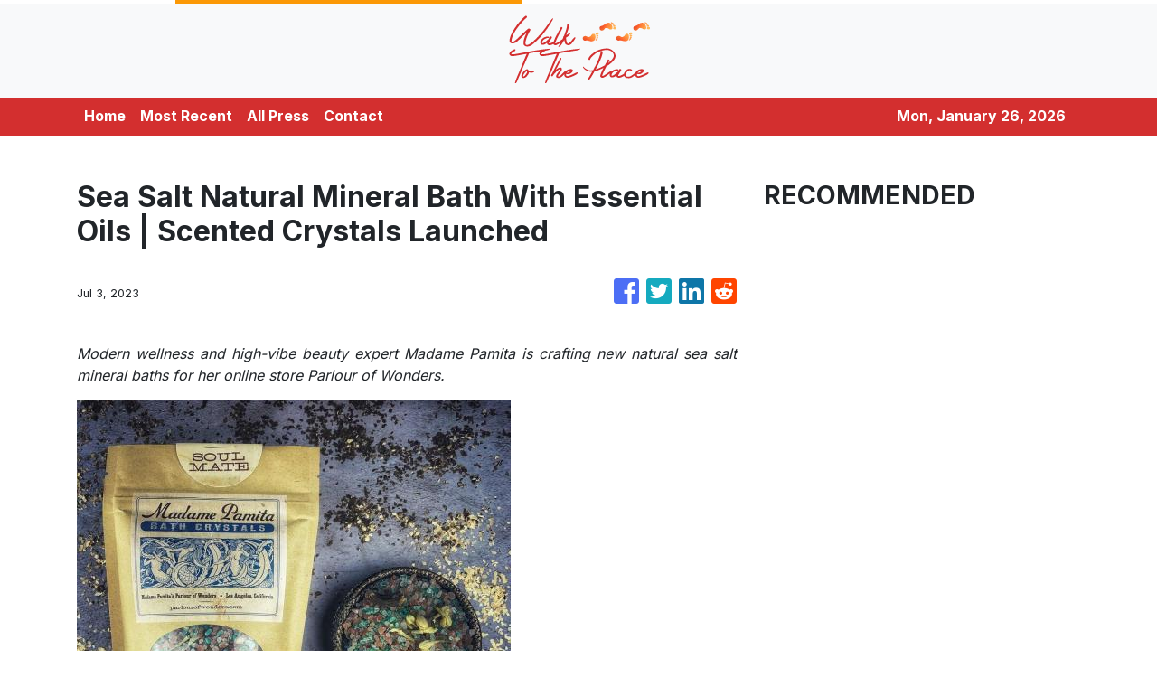

--- FILE ---
content_type: text/html
request_url: https://walktotheplace.com/news/sea-salt-natural-mineral-bath-with-essential-oils-scented-crystals-launched/442145
body_size: 498
content:
<!DOCTYPE html>
<html lang="en">
  <head>
    <meta charset="utf-8" />
    <title></title>
    <base href="/" />
    <meta name="viewport" content="width=device-width, initial-scale=1" />
    <link rel="icon" type="image/x-icon" href="favicon.ico" />

    <!-- Global site tag (gtag.js) - Google Analytics -->

    <script>
      (function (i, s, o, g, r, a, m) {
        i['GoogleAnalyticsObject'] = r;
        (i[r] =
          i[r] ||
          function () {
            (i[r].q = i[r].q || []).push(arguments);
          }),
          (i[r].l = 1 * new Date());
        (a = s.createElement(o)), (m = s.getElementsByTagName(o)[0]);
        a.async = 1;
        a.src = g;
        m.parentNode.insertBefore(a, m);
      })(window, document, 'script', 'https://www.google-analytics.com/analytics.js', 'ga');
      ga('create', 'UA-93857607-45', 'auto');
      ga('send', 'pageview');
    </script>
  <link rel="stylesheet" href="styles.8fd18c1458731e3d36c8.css"></head>

  <body>
    <app-root></app-root>
  <script src="runtime-es2015.ced6fd5f3b561a2e38de.js" type="module"></script><script src="runtime-es5.ced6fd5f3b561a2e38de.js" nomodule defer></script><script src="polyfills-es5.341d48ffc88eaeae911d.js" nomodule defer></script><script src="polyfills-es2015.95bb65e853d2781ac3bd.js" type="module"></script><script src="scripts.3b685903f0c27bcd8b11.js" defer></script><script src="main-es2015.7f3a4b3af9ffb43cc68d.js" type="module"></script><script src="main-es5.7f3a4b3af9ffb43cc68d.js" nomodule defer></script></body>
</html>
